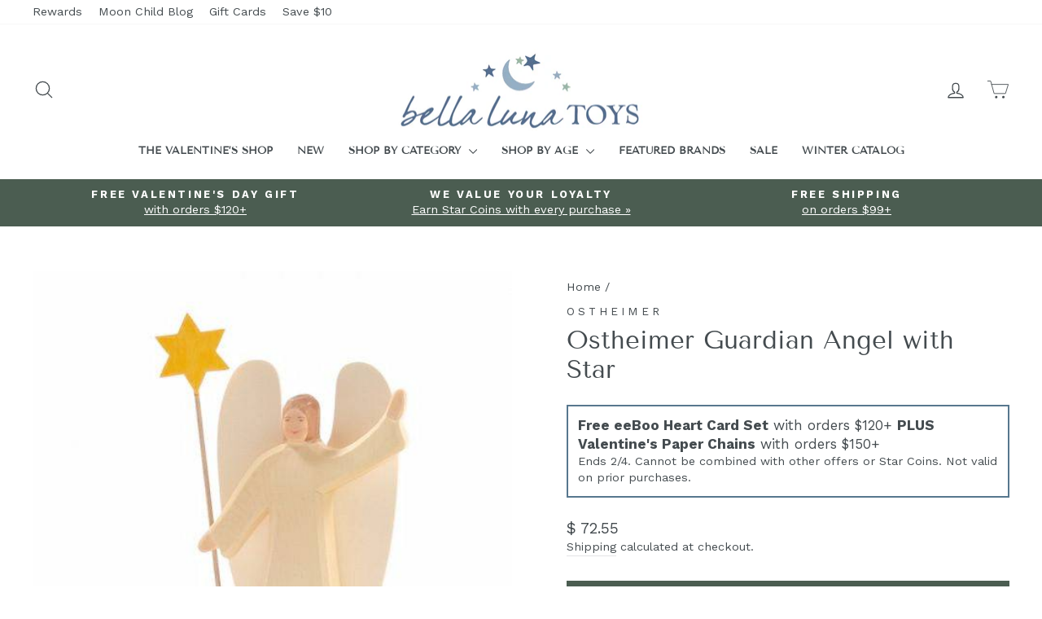

--- FILE ---
content_type: text/javascript; charset=utf-8
request_url: https://www.bellalunatoys.com/products/nativity-angel-star-4000.js
body_size: 384
content:
{"id":3941865665,"title":"Ostheimer Guardian Angel with Star","handle":"nativity-angel-star-4000","description":"\u003cp\u003e\u003cmeta charset=\"utf-8\"\u003eThis serene \u003cstrong\u003eOstheimer Guardian\u003c\/strong\u003e \u003cstrong\u003eAngel \u003c\/strong\u003ewith\u003cstrong\u003e Star\u003c\/strong\u003e stands tall to guard, love and protect.\u003c\/p\u003e\n\u003cp\u003eMakes a wonderful addition to an \u003ca href=\"https:\/\/www.bellalunatoys.com\/collections\/christmas-nativity\" title=\"Ostheimer Nativity Figures\" target=\"_blank\"\u003eOstheimer Nativity Set\u003c\/a\u003e, or a lovely figure to bring peace to a child's bedroom.\u003c\/p\u003e\n\u003cp\u003eOstheimer wooden figures are a treat for all ages!\u003c\/p\u003e\n\u003cp\u003eMany families like to make it a tradition to add to their child's collection of these sweet and charming German wooden toys yearly by giving a new piece each birthday or Christmas.\u003c\/p\u003e","published_at":"2023-05-01T00:46:50-04:00","created_at":"2016-01-22T14:23:14-05:00","vendor":"Ostheimer","type":"Wooden Figures","tags":["3 Years","4 Years","5 Years","6 Years","7+ Years","Advent","birthday gifts","Christmas","Dollhouse Dolls","Dolls","Dolls \u0026 Dollhouses","Essential Waldorf","Grin Fall Costume Campaign","Grin Holiday Campaign","Handmade Toys","Holiday Collection","Made in Europe","Michaelmas","Ostheimer","Pretend Play","Stocking Stuffers","Waldorf Birthday","Waldorf Essentials","Waldorf Inspired","Waldorf Toys","WOOD15","Wooden Figures","Wooden Toys","Yule Tomte Collection"],"price":7255,"price_min":7255,"price_max":7255,"available":true,"price_varies":false,"compare_at_price":null,"compare_at_price_min":0,"compare_at_price_max":0,"compare_at_price_varies":false,"variants":[{"id":11465385025,"title":"Default Title","option1":"Default Title","option2":null,"option3":null,"sku":"MI-4000","requires_shipping":true,"taxable":true,"featured_image":{"id":8250230977,"product_id":3941865665,"position":1,"created_at":"2016-01-22T14:23:14-05:00","updated_at":"2022-09-22T01:28:55-04:00","alt":"Ostheimer Nativity Angel with Star","width":500,"height":500,"src":"https:\/\/cdn.shopify.com\/s\/files\/1\/1114\/2810\/products\/ostheimer-angel.jpeg?v=1663824535","variant_ids":[11465385025]},"available":true,"name":"Ostheimer Guardian Angel with Star","public_title":null,"options":["Default Title"],"price":7255,"weight":227,"compare_at_price":null,"inventory_quantity":21,"inventory_management":"shopify","inventory_policy":"deny","barcode":"4035198040008","featured_media":{"alt":"Ostheimer Nativity Angel with Star","id":75357978670,"position":1,"preview_image":{"aspect_ratio":1.0,"height":500,"width":500,"src":"https:\/\/cdn.shopify.com\/s\/files\/1\/1114\/2810\/products\/ostheimer-angel.jpeg?v=1663824535"}},"quantity_rule":{"min":1,"max":null,"increment":1},"quantity_price_breaks":[],"requires_selling_plan":false,"selling_plan_allocations":[]}],"images":["\/\/cdn.shopify.com\/s\/files\/1\/1114\/2810\/products\/ostheimer-angel.jpeg?v=1663824535"],"featured_image":"\/\/cdn.shopify.com\/s\/files\/1\/1114\/2810\/products\/ostheimer-angel.jpeg?v=1663824535","options":[{"name":"Title","position":1,"values":["Default Title"]}],"url":"\/products\/nativity-angel-star-4000","media":[{"alt":"Ostheimer Nativity Angel with Star","id":75357978670,"position":1,"preview_image":{"aspect_ratio":1.0,"height":500,"width":500,"src":"https:\/\/cdn.shopify.com\/s\/files\/1\/1114\/2810\/products\/ostheimer-angel.jpeg?v=1663824535"},"aspect_ratio":1.0,"height":500,"media_type":"image","src":"https:\/\/cdn.shopify.com\/s\/files\/1\/1114\/2810\/products\/ostheimer-angel.jpeg?v=1663824535","width":500}],"requires_selling_plan":false,"selling_plan_groups":[]}

--- FILE ---
content_type: text/json
request_url: https://conf.config-security.com/model
body_size: 87
content:
{"title":"recommendation AI model (keras)","structure":"release_id=0x4c:26:26:73:21:7b:6e:35:20:50:76:7a:23:24:4c:48:4e:45:6a:2b:79:5e:53:30:34:73:5e:32:4a;keras;1kkqp9w9ya4x8c4fl3b1tqn6bm6cg65hogc5k3loiw0v4y6cijvaoqxpky1x7im2r8t2qe2m","weights":"../weights/4c262673.h5","biases":"../biases/4c262673.h5"}